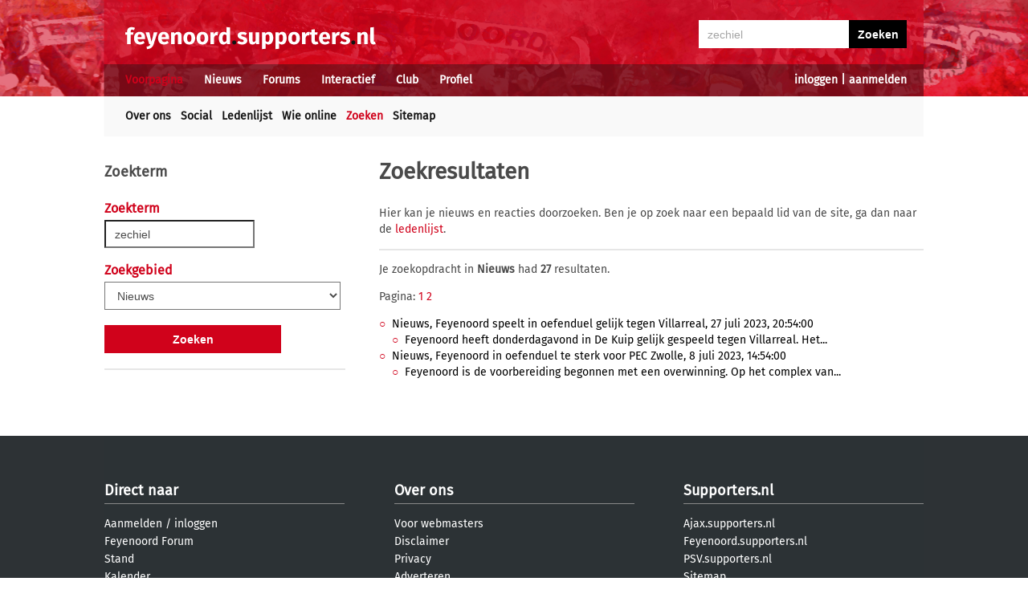

--- FILE ---
content_type: text/html; charset=UTF-8
request_url: https://feyenoord.supporters.nl/zoek-en-vind?pagina=4&zoekterm=zechiel
body_size: 4030
content:
<!doctype html><html lang='nl'><head><title>Zoeken - Feyenoord.supporters.nl</title><meta name="og:type" content="website" /><link rel="canonical" href="https://feyenoord.supporters.nl/zoek-en-vind" /><meta name="og:description" content="Zoek hier naar een specifieke pagina van Feyenoord.supporters.nl." /><meta name="title" content="Zoeken - Feyenoord.supporters.nl" /><meta name="og:title" content="Zoeken - Feyenoord.supporters.nl" /><meta name="og:locale" content="nl_NL" /><meta name="og:site_name" content="Feyenoord.supporters.nl" /><script data-ad-client="ca-pub-2520000593824521" async src="https://pagead2.googlesyndication.com/pagead/js/adsbygoogle.js"></script><!-- Global site tag (gtag.js) - Google Analytics -->
<script async src="https://www.googletagmanager.com/gtag/js?id=UA-24318982-9"></script><script>
  window.dataLayer = window.dataLayer || [];
  function gtag(){dataLayer.push(arguments);}
  gtag('js', new Date());
  gtag('config', 'UA-24318982-9');
</script><script async src="//pagead2.googlesyndication.com/pagead/js/adsbygoogle.js"></script><script>
  (adsbygoogle = window.adsbygoogle || []).push({
    google_ad_client: "ca-pub-2520000593824521",
    enable_page_level_ads: true
  });
</script><meta name="viewport" content="width=device-width, initial-scale=1" /><meta http-equiv="X-UA-Compatible" content="IE=Edge" /><link rel="stylesheet" type="text/css" href="https://static.supporters.nl/css/supporters_basis_23.css" media="screen, print"><link rel="stylesheet" TYPE="text/css" href="https://static.supporters.nl/css/supporters_broad_11.css" media="screen and (min-width: 648px)"><link rel="stylesheet" TYPE="text/css" href="https://static.supporters.nl/css/supporters_broad-Feyenoord_4.css" media="screen and (min-width: 648px)"><link rel="stylesheet" TYPE="text/css" href="https://static.supporters.nl/css/supporters_broadest_2.css" media="screen and (min-width: 984px)"><link rel="stylesheet" TYPE="text/css" href="https://static.supporters.nl/css/supporters_broadminus_2.css" media="screen and (min-width: 984px) and (max-width:1019.99px)"><link rel="stylesheet" TYPE="text/css" href="https://static.supporters.nl/css/supporters_middel_4.css" media="screen and (min-width: 648px) and (max-width:983.999px)"><link rel="stylesheet" TYPE="text/css" href="https://static.supporters.nl/css/supporters_mobile_15.css" media="screen and (max-width: 647.99px)"><link rel="stylesheet" TYPE="text/css" href="https://static.supporters.nl/css/supporters_mobile-Feyenoord_3.css" media="screen and (max-width: 647.99px)"><!--[if (lt IE 9)&(!IEMobile)]><link rel="stylesheet" type="text/css" href="https://static.xyztec.com/css/supporters_broad_en_2.css" /><link rel="stylesheet" type="text/css" href="https://static.xyztec.com/css/supporters_basis_en_2.css" /><![endif]--><meta http-equiv="Content-Type" content="text/html;charset=UTF-8"><!--[if IE]><link rel="shortcut icon" href="https://static.supporters.nl/ico/feyenoord.favicon.ico"><![endif]--><link rel="apple-touch-icon" sizes="57x57" href="https://static.supporters.nl/ico/feyenoord.apple-icon-57x57.png"><link rel="apple-touch-icon" sizes="60x60" href="https://static.supporters.nl/ico/feyenoord.apple-icon-60x60.png"><link rel="apple-touch-icon" sizes="72x72" href="https://static.supporters.nl/ico/feyenoord.apple-icon-72x72.png"><link rel="apple-touch-icon" sizes="76x76" href="https://static.supporters.nl/ico/feyenoord.apple-icon-76x76.png"><link rel="apple-touch-icon" sizes="114x114" href="https://static.supporters.nl/ico/feyenoord.apple-icon-114x114.png"><link rel="apple-touch-icon" sizes="120x120" href="https://static.supporters.nl/ico/feyenoord.apple-icon-120x120.png"><link rel="apple-touch-icon" sizes="144x144" href="https://static.supporters.nl/ico/feyenoord.apple-icon-144x144.png"><link rel="apple-touch-icon" sizes="152x152" href="https://static.supporters.nl/ico/feyenoord.apple-icon-152x152.png"><link rel="apple-touch-icon" sizes="180x180" href="https://static.supporters.nl/ico/feyenoord.apple-icon-180x180.png"><link rel="icon" type="image/png" sizes="192x192"  href="https://static.supporters.nl/ico/feyenoord.android-icon-192x192.png"><link rel="icon" type="image/png" sizes="32x32" href="https://static.supporters.nl/ico/feyenoord.favicon-32x32.png"><link rel="icon" type="image/png" sizes="96x96" href="https://static.supporters.nl/ico/feyenoord.favicon-96x96.png"><link rel="icon" type="image/png" sizes="16x16" href="https://static.supporters.nl/ico/feyenoord.favicon-16x16.png"><link rel="manifest" href="/manifest.json"><meta name="msapplication-TileColor" content="#ffffff"><meta name="msapplication-TileImage" content="https://static.supporters.nl/ico/feyenoord.ms-icon-144x144.png"><meta name="theme-color" content="#ffffff"><link rel="icon" href="https://static.supporters.nl/ico/feyenoord.favicon.ico" /><link rel="shortcut icon" href="https://static.supporters.nl/ico/feyenoord.favicon.ico" /><meta name="msapplication-config" content="/browserconfig.xml" /><script src="https://ajax.googleapis.com/ajax/libs/jquery/3.3.1/jquery.min.js"></script><script async
src="//pagead2.googlesyndication.com/pagead/js/adsbygoogle.js"></script>
<script>
      (adsbygoogle = window.adsbygoogle || []).push({
           google_ad_client: "ca-pub-1807126059844281",
           enable_page_level_ads: true
      });
</script></head><body><div id="supportersdiv"><header><a href='/'><img src='https://static.supporters.nl/images/transparent.png' width='100%' height=80 alt='Transparent'></a><div id='mobielmenu'><a onclick="wijzigDit('mobielmenu','navigatie','fade2');"><img src='https://static.supporters.nl/images/transparent.png' width='50%' height=36 alt='Transparent'></a><p><a onclick="wijzigDit('mobielmenu','navigatie','fade2');">Menu</a></p></div><div id="searchdiv"><form action="/zoek-en-vind" method="post" name="zoekenvind"><input id="mysearch" maxlength=40 name="zoekterm" type="search" value='zechiel' onfocus="if(this.value == defaultValue) { this.value = ''; this.style.color = '#4A4A4A'; }" onblur="if(this.value == '') { this.value = defaultValue; this.style.color = '#A5A5A5'; }" required /><input type="submit" value="Zoeken" /></form></div><div id="inloglinks"><a onclick="wijzigDit('inloglinks','inlogform','fade1');">inloggen</a> | <a href='/lid-worden'>aanmelden</a></div><div id="inlogform"><div id="inlogheader">Inloggen</div><div id="inlogsluiten"><a onclick="wijzigDit('inlogform','inloglinks','normaal');"><img src='https://static.supporters.nl/images/sluiten.png' width=60 height=60 alt='Sluiten' align='right'></a></div><div id="inlogcontent"><form action="?" method="POST" autocomplete="on"><input type="hidden" name="formulier" value="inloggen"><input type="hidden" name="token" value="1969639854ee2e6ad2e7287b9433a7ae070b4f90e7acc4158fcb1be30e7edc56862"><h6>Loginnaam</h6><p><input type="text" name="loginnaam" maxlength=25 size=11 tabindex=651 id="username" required></p><h6>Wachtwoord</h6><p><input type="password" name="wachtwoord" maxlength=25 size=11 tabindex=652 id="password" required></p><p><label><input type="checkbox" tabindex=653 name="usercookie">Inloggegevens onthouden</label></p><p><input type="submit" value="Inloggen" accesskey='S' tabindex=654></p></form><p><a href='/lid-worden'>Klik hier als je nog geen loginnaam hebt</a> of <a href='/wachtwoord'>hier als je je wachtwoord kwijt bent</a>.</p></div></div><div id="navigatie"><nav id="main-navigation"><div id='verbergmobiel'><p>Menu</p><div id="menusluiten"><a onclick="wijzigDit('navigatie','mobielmenu','normaal');"><img src='https://static.supporters.nl/images/sluiten-rood.png' width=50 height=50 alt='Sluiten' align='right'></a></div></div><ul><li onmouseover="toonMenu('0');"><a href='/' id='kop0' class='rood'>Voorpagina</a></li><li onmouseover="toonMenu('1');"><a href='/nieuws/' id='kop1'>Nieuws</a></li><li onmouseover="toonMenu('2');"><a href='/forums/' id='kop2'>Forums</a></li><li onmouseover="toonMenu('3');"><a href='/interactief/' id='kop3'>Interactief</a></li><li onmouseover="toonMenu('4');"><a href='/club/' id='kop4'>Club</a></li><li onmouseover="toonMenu('5');"><a href='/profiel/' id='kop5'>Profiel</a></li><div id='kop6'></div><div id='flap6'></div></ul></nav><nav id="sub-navigation"><ul id='flap0'><li><a href='/over-ons'>Over ons</a></li><li><a href='/social/'>Social</a></li><li><a href='/ledenlijst'>Ledenlijst</a></li><li><a href='/wie-online'>Wie online</a></li><li><a href='/zoek-en-vind' class='rood'>Zoeken</a></li><li><a href='/sitemap'>Sitemap</a></li></ul><ol id='flap1'><li><a href='/nieuws/archief/'>Archief</a></li><li><a href='/wedstrijden/'>Wedstrijden</a></li><li><a href='/stand/'>Standen</a></li><li><a href='/ezine/'>E-zine</a></li><li><a href='/nieuws/twitter'>Twitter</a></li><li><a href='/nieuws/facebook'>Facebook</a></li><li><a href='/nieuws/bronnen'>Bronnen</a></li><li><a href='/wedstrijden/live'>Scorebord</a></li><li><a href='/nieuws/rss'>RSS feed</a></li></ol><ol id='flap2'><li><a href='/forums/recente-topics'>Recente topics</a></li><li><a href='/forums/regels'>Regels</a></li><li><a href='/forums/handleiding'>Handleiding</a></li></ol><ol id='flap3'><li><a href='/poll/'>Poll</a></li><li><a href='/pool/'>Pool</a></li><li><a href='/vovo/'>VoVo</a></li><li><a href='/man-van-de-wedstrijd/'>Man van de wedstrijd</a></li><li><a href='/favoriete-opstelling/'>Opstelling</a></li><li><a href='/battle/'>Battle</a></li></ol><ol id='flap4'><li><a href='/club/bereikbaarheid'>Bereikbaarheid</a></li><li><a href='/club/prijzenkast'>Prijzenkast</a></li><li><a href='/kalender/'>Kalender</a></li><li><a href='/historie/'>Historie</a></li><li><a href='/club/statistieken/'>Statistieken</a></li><li><a href='/club/spelers'>Spelers</a></li><li><a href='/links/'>Links</a></li></ol><ol id='flap5'><li><a href='/lid-worden'>Lid worden</a></li><li><a href='/wachtwoord'>Wachtwoord</a></li><li><a href='/profiel/voorkeuren'>Mijn voorkeuren</a></li><li><a href='/pb/inbox'>Privéberichten</a></li><li><a href='/vrienden/'>Vrienden</a></li><li><a href='/actief-worden'>Actief worden</a></li><li><a href='/webmasters/'>Webmasters</a></li><li><a href='/kalender/leden'>Verjaardagen</a></li></ol></nav></div></header><div id='middelcontainer'><div class='supporterscontent'><section id="volgnummer0" class='breedteG'></section></div><div class='supporterscontent'><section id="volgnummer1" class='breedteL'><h2>Zoekterm</h2>
<h3>Zoekterm</h3><form action="/zoek-en-vind" method="post" name="zoekenvind"><p><input id="mysearch" maxsize=40 name="zoekterm" type="search" value='zechiel' onfocus="if(this.value == defaultValue) { this.value = ''; this.style.color = '#4A4A4A'; }" onblur="if(this.value == '') { this.value = defaultValue; this.style.color = '#A5A5A5'; }" required /></p><h3>Zoekgebied</h3><p><select name='zoekin'><option>Alles</option><option SELECTED>Nieuws</option><option value='Reacties'>Alle Reacties</option><option value=3>Algemeen Feyenoord Forum</option><option value=4>Spelers</option><option value=5>Inkomende transfers &amp; transfergeruchten</option><option value=6>Jeugdopleiding</option><option value=7>Wedstrijden van Feyenoord</option><option value=8>Gastenboek</option><option value=10>Feyenoord in de media</option><option value=11>Supporterscontact</option><option value=12>Het stadion</option><option value=15>Andere competities</option><option value=16>Andere sporten</option><option value=17>Overige onderwerpen</option><option value=19>Home of History</option></select></p><p><input type="submit" value="Zoeken" class="knopmetruimte" /></p></form>

<hr>

</section><div class='noppes'></div><section id="volgnummer2" class='breedteB'><h1>Zoekresultaten</h1>
<p>Hier kan je nieuws en reacties doorzoeken. Ben je op zoek naar een bepaald lid van de site, ga dan naar de <a href='/ledenlijst'>ledenlijst</a>.</p>
<hr>

<p>Je zoekopdracht in <b>Nieuws</b> had <b>27</b> resultaten.</p><p>Pagina: <a href="/zoek-en-vind?pagina=1&zoekterm=zechiel">1</a> <a href="/zoek-en-vind?pagina=2&zoekterm=zechiel">2</a> </p><ul><li><a href="/nieuws/artikel/49479/Feyenoord-speelt-in-oefenduel-gelijk-tegen-Villarreal">Nieuws, Feyenoord speelt in oefenduel gelijk tegen Villarreal, 27 juli 2023, 20:54:00</a><br><ul><li><a href="/nieuws/artikel/49479/Feyenoord-speelt-in-oefenduel-gelijk-tegen-Villarreal">Feyenoord heeft donderdagavond in De Kuip gelijk gespeeld tegen Villarreal. Het...</a></li></ul></li><li><a href="/nieuws/artikel/49429/Feyenoord-in-oefenduel-te-sterk-voor-PEC-Zwolle">Nieuws, Feyenoord in oefenduel te sterk voor PEC Zwolle,  8 juli 2023, 14:54:00</a><br><ul><li><a href="/nieuws/artikel/49429/Feyenoord-in-oefenduel-te-sterk-voor-PEC-Zwolle">Feyenoord is de voorbereiding begonnen met een overwinning. Op het complex van...</a></li></ul></li></ul></div><div class='supporterscontent'></section><div class='noppes'></div></div></div>
<footer><div id='footerbg'><div id='footernav'><div id='directnaar'><h6>Direct naar</h6><hr><ul><li><a href='/lid-worden'>Aanmelden</a> / <a onclick="wijzigDit('inloglinks','inlogform','fade');">inloggen</a></li><li><a href='/forums/'>Feyenoord Forum</a></li><li><a href='/stand/'>Stand</a></li><li><a href='/kalender/'>Kalender</a></li><li><a href='/ezine/'>E-zine (nieuwsbrief)</a></li><li><a href='/nieuws/archief/'>Nieuwsarchief</a></li></ul></div><div id='supportersnl'><h6><a href='/over-ons/'>Over ons</a></h6><hr><ul><li><a href='/webmasters/'>Voor webmasters</a></li><li><a href='/disclaimer/'>Disclaimer</a></li><li><a href='/privacy/'>Privacy</a></li><li><a href='/adverteren/'>Adverteren</a></li><li><a href='/nieuws/archief/partnerberichten'>Partnerberichten</a></li><li><a href='/over-ons/'>Contact</a></li></ul></div><div id='populair'><h6><a href='https://www.supporters.nl/'>Supporters.nl</a></h6><hr><ul><li><a href='https://ajax.supporters.nl'>Ajax.supporters.nl</a></li><li><a href='https://feyenoord.supporters.nl'>Feyenoord.supporters.nl</a></li><li><a href='https://psv.supporters.nl'>PSV.supporters.nl</a></li><li><a href='/sitemap'>Sitemap</a></li><li><a href="/profiel/voorkeuren">Mijn voorkeuren</a></li><li><a href="#" onclick="showConsentManager()">Cookie-instellingen</a></li></ul></div></div></div><div id='copyright'>Copyright: &copy; 1999-2023 <a href='https://www.supporters.nl/'>Supporters.nl</a></div></footer>
<script async src="https://static.supporters.nl/js/supporters_general_5.js" type="text/javascript"></script></div><div id="pagina1" onclick="wijzigDit('inlogform','inloglinks','normaal');"></div><div id="pagina2" onclick="wijzigDit('navigatie','mobielmenu','normaal');"></div><!-- Go to www.addthis.com/dashboard to customize your tools --><script type="text/javascript" src="//s7.addthis.com/js/300/addthis_widget.js#pubid=ra-5b0a7aa357879ae8"></script></body></html>

--- FILE ---
content_type: text/html; charset=utf-8
request_url: https://www.google.com/recaptcha/api2/aframe
body_size: 271
content:
<!DOCTYPE HTML><html><head><meta http-equiv="content-type" content="text/html; charset=UTF-8"></head><body><script nonce="GQFNBoxZhAKCkRMp1ZYUxw">/** Anti-fraud and anti-abuse applications only. See google.com/recaptcha */ try{var clients={'sodar':'https://pagead2.googlesyndication.com/pagead/sodar?'};window.addEventListener("message",function(a){try{if(a.source===window.parent){var b=JSON.parse(a.data);var c=clients[b['id']];if(c){var d=document.createElement('img');d.src=c+b['params']+'&rc='+(localStorage.getItem("rc::a")?sessionStorage.getItem("rc::b"):"");window.document.body.appendChild(d);sessionStorage.setItem("rc::e",parseInt(sessionStorage.getItem("rc::e")||0)+1);localStorage.setItem("rc::h",'1769740497115');}}}catch(b){}});window.parent.postMessage("_grecaptcha_ready", "*");}catch(b){}</script></body></html>